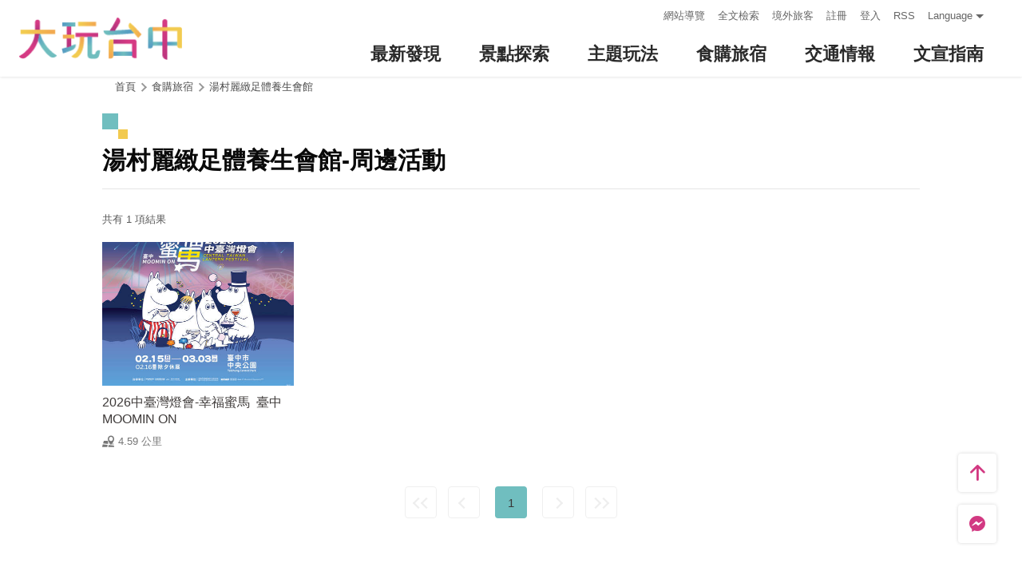

--- FILE ---
content_type: text/html; charset=utf-8
request_url: https://taichung.travel/zh-tw/add-visitor
body_size: -642
content:
{"success":true,"total":253358330.0,"date_time":"2026-01-27T12:49:08.5121755"}